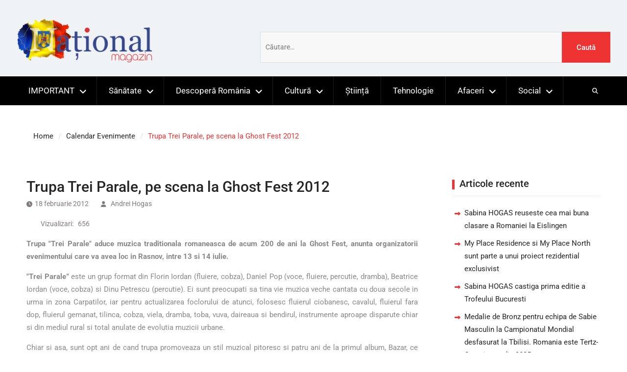

--- FILE ---
content_type: text/html; charset=UTF-8
request_url: https://www.national-magazin.ro/calendar-evenimente/trupa-trei-parale-pe-scena-la-ghost-fest-2012/
body_size: 60867
content:
<!DOCTYPE html> <html lang="ro-RO">
		<head>
			<meta charset="UTF-8">
		<meta name="viewport" content="width=device-width, initial-scale=1">
		<link rel="profile" href="http://gmpg.org/xfn/11">
		<link rel="pingback" href="https://www.national-magazin.ro/xmlrpc.php">
		
<meta name='robots' content='index, follow, max-image-preview:large, max-snippet:-1, max-video-preview:-1' />

	<!-- This site is optimized with the Yoast SEO plugin v26.7 - https://yoast.com/wordpress/plugins/seo/ -->
	<title>Trupa Trei Parale, pe scena la Ghost Fest 2012 - National Magazin</title>
	<link rel="canonical" href="https://www.national-magazin.ro/calendar-evenimente/trupa-trei-parale-pe-scena-la-ghost-fest-2012/" />
	<meta property="og:locale" content="ro_RO" />
	<meta property="og:type" content="article" />
	<meta property="og:title" content="Trupa Trei Parale, pe scena la Ghost Fest 2012 - National Magazin" />
	<meta property="og:description" content="Trupa &quot;Trei Parale&quot; aduce muzica traditionala romaneasca de acum 200 de ani la Ghost Fest, anunta organizatorii evenimentului care va avea loc in Rasnov, intre 13 si 14 iulie. &nbsp; &quot;Trei Parale&rdquo; este un grup format din Florin Iordan (fluiere, cobza), Daniel Pop (voce, fluiere, percutie, dramba), Beatrice Iordan (voce, cobza) si Dinu Petrescu (percutie). [&hellip;]" />
	<meta property="og:url" content="https://www.national-magazin.ro/calendar-evenimente/trupa-trei-parale-pe-scena-la-ghost-fest-2012/" />
	<meta property="og:site_name" content="National Magazin" />
	<meta property="article:publisher" content="https://www.facebook.com/NationalMagazinFanPage/" />
	<meta property="article:published_time" content="2012-02-18T00:28:45+00:00" />
	<meta name="author" content="Andrei Hogas" />
	<meta name="twitter:card" content="summary_large_image" />
	<meta name="twitter:label1" content="Scris de" />
	<meta name="twitter:data1" content="Andrei Hogas" />
	<meta name="twitter:label2" content="Timp estimat pentru citire" />
	<meta name="twitter:data2" content="1 minut" />
	<script type="application/ld+json" class="yoast-schema-graph">{"@context":"https://schema.org","@graph":[{"@type":"Article","@id":"https://www.national-magazin.ro/calendar-evenimente/trupa-trei-parale-pe-scena-la-ghost-fest-2012/#article","isPartOf":{"@id":"https://www.national-magazin.ro/calendar-evenimente/trupa-trei-parale-pe-scena-la-ghost-fest-2012/"},"author":{"name":"Andrei Hogas","@id":"https://www.national-magazin.ro/#/schema/person/9135743e23b854e65bb48d342bceb913"},"headline":"Trupa Trei Parale, pe scena la Ghost Fest 2012","datePublished":"2012-02-18T00:28:45+00:00","mainEntityOfPage":{"@id":"https://www.national-magazin.ro/calendar-evenimente/trupa-trei-parale-pe-scena-la-ghost-fest-2012/"},"wordCount":293,"commentCount":0,"publisher":{"@id":"https://www.national-magazin.ro/#organization"},"keywords":["festivaluri","folclor","Ghost Fest 2012","Rasnov","traditionale","Trei Parale","trupa Trei Parale"],"articleSection":["Calendar Evenimente"],"inLanguage":"ro-RO"},{"@type":"WebPage","@id":"https://www.national-magazin.ro/calendar-evenimente/trupa-trei-parale-pe-scena-la-ghost-fest-2012/","url":"https://www.national-magazin.ro/calendar-evenimente/trupa-trei-parale-pe-scena-la-ghost-fest-2012/","name":"Trupa Trei Parale, pe scena la Ghost Fest 2012 - National Magazin","isPartOf":{"@id":"https://www.national-magazin.ro/#website"},"datePublished":"2012-02-18T00:28:45+00:00","breadcrumb":{"@id":"https://www.national-magazin.ro/calendar-evenimente/trupa-trei-parale-pe-scena-la-ghost-fest-2012/#breadcrumb"},"inLanguage":"ro-RO","potentialAction":[{"@type":"ReadAction","target":["https://www.national-magazin.ro/calendar-evenimente/trupa-trei-parale-pe-scena-la-ghost-fest-2012/"]}]},{"@type":"BreadcrumbList","@id":"https://www.national-magazin.ro/calendar-evenimente/trupa-trei-parale-pe-scena-la-ghost-fest-2012/#breadcrumb","itemListElement":[{"@type":"ListItem","position":1,"name":"Home","item":"https://www.national-magazin.ro/"},{"@type":"ListItem","position":2,"name":"Calendar Evenimente","item":"https://www.national-magazin.ro/category/calendar-evenimente/"},{"@type":"ListItem","position":3,"name":"Trupa Trei Parale, pe scena la Ghost Fest 2012"}]},{"@type":"WebSite","@id":"https://www.national-magazin.ro/#website","url":"https://www.national-magazin.ro/","name":"National Magazin","description":"Pretuieste Timpul !","publisher":{"@id":"https://www.national-magazin.ro/#organization"},"potentialAction":[{"@type":"SearchAction","target":{"@type":"EntryPoint","urlTemplate":"https://www.national-magazin.ro/?s={search_term_string}"},"query-input":{"@type":"PropertyValueSpecification","valueRequired":true,"valueName":"search_term_string"}}],"inLanguage":"ro-RO"},{"@type":"Organization","@id":"https://www.national-magazin.ro/#organization","name":"National Magazin","url":"https://www.national-magazin.ro/","logo":{"@type":"ImageObject","inLanguage":"ro-RO","@id":"https://www.national-magazin.ro/#/schema/logo/image/","url":"https://www.national-magazin.ro/wp-content/uploads/2023/08/cropped-WhatsApp_Image_2023-08-28_at_13.19.36-removebg-preview.png","contentUrl":"https://www.national-magazin.ro/wp-content/uploads/2023/08/cropped-WhatsApp_Image_2023-08-28_at_13.19.36-removebg-preview.png","width":580,"height":200,"caption":"National Magazin"},"image":{"@id":"https://www.national-magazin.ro/#/schema/logo/image/"},"sameAs":["https://www.facebook.com/NationalMagazinFanPage/"]},{"@type":"Person","@id":"https://www.national-magazin.ro/#/schema/person/9135743e23b854e65bb48d342bceb913","name":"Andrei Hogas","image":{"@type":"ImageObject","inLanguage":"ro-RO","@id":"https://www.national-magazin.ro/#/schema/person/image/","url":"https://secure.gravatar.com/avatar/ce49f27c7982fe94f262d01328ff7f84cce98d41046cf4f9cd5b2e02756763cc?s=96&d=mm&r=g","contentUrl":"https://secure.gravatar.com/avatar/ce49f27c7982fe94f262d01328ff7f84cce98d41046cf4f9cd5b2e02756763cc?s=96&d=mm&r=g","caption":"Andrei Hogas"},"sameAs":["http://www.hogas.ro"],"url":"https://www.national-magazin.ro/author/andrei-hogas/"}]}</script>
	<!-- / Yoast SEO plugin. -->


<link rel="alternate" type="application/rss+xml" title="National Magazin &raquo; Flux" href="https://www.national-magazin.ro/feed/" />
<link rel="alternate" title="oEmbed (JSON)" type="application/json+oembed" href="https://www.national-magazin.ro/wp-json/oembed/1.0/embed?url=https%3A%2F%2Fwww.national-magazin.ro%2Fcalendar-evenimente%2Ftrupa-trei-parale-pe-scena-la-ghost-fest-2012%2F" />
<link rel="alternate" title="oEmbed (XML)" type="text/xml+oembed" href="https://www.national-magazin.ro/wp-json/oembed/1.0/embed?url=https%3A%2F%2Fwww.national-magazin.ro%2Fcalendar-evenimente%2Ftrupa-trei-parale-pe-scena-la-ghost-fest-2012%2F&#038;format=xml" />
<style id='wp-img-auto-sizes-contain-inline-css' type='text/css'>
img:is([sizes=auto i],[sizes^="auto," i]){contain-intrinsic-size:3000px 1500px}
/*# sourceURL=wp-img-auto-sizes-contain-inline-css */
</style>
<link rel='stylesheet' id='dashicons-css' href='https://www.national-magazin.ro/wp-includes/css/dashicons.min.css?ver=6.9' type='text/css' media='all' />
<link rel='stylesheet' id='post-views-counter-frontend-css' href='https://www.national-magazin.ro/wp-content/plugins/post-views-counter/css/frontend.css?ver=1.7.0' type='text/css' media='all' />
<style id='wp-emoji-styles-inline-css' type='text/css'>

	img.wp-smiley, img.emoji {
		display: inline !important;
		border: none !important;
		box-shadow: none !important;
		height: 1em !important;
		width: 1em !important;
		margin: 0 0.07em !important;
		vertical-align: -0.1em !important;
		background: none !important;
		padding: 0 !important;
	}
/*# sourceURL=wp-emoji-styles-inline-css */
</style>
<style id='wp-block-library-inline-css' type='text/css'>
:root{--wp-block-synced-color:#7a00df;--wp-block-synced-color--rgb:122,0,223;--wp-bound-block-color:var(--wp-block-synced-color);--wp-editor-canvas-background:#ddd;--wp-admin-theme-color:#007cba;--wp-admin-theme-color--rgb:0,124,186;--wp-admin-theme-color-darker-10:#006ba1;--wp-admin-theme-color-darker-10--rgb:0,107,160.5;--wp-admin-theme-color-darker-20:#005a87;--wp-admin-theme-color-darker-20--rgb:0,90,135;--wp-admin-border-width-focus:2px}@media (min-resolution:192dpi){:root{--wp-admin-border-width-focus:1.5px}}.wp-element-button{cursor:pointer}:root .has-very-light-gray-background-color{background-color:#eee}:root .has-very-dark-gray-background-color{background-color:#313131}:root .has-very-light-gray-color{color:#eee}:root .has-very-dark-gray-color{color:#313131}:root .has-vivid-green-cyan-to-vivid-cyan-blue-gradient-background{background:linear-gradient(135deg,#00d084,#0693e3)}:root .has-purple-crush-gradient-background{background:linear-gradient(135deg,#34e2e4,#4721fb 50%,#ab1dfe)}:root .has-hazy-dawn-gradient-background{background:linear-gradient(135deg,#faaca8,#dad0ec)}:root .has-subdued-olive-gradient-background{background:linear-gradient(135deg,#fafae1,#67a671)}:root .has-atomic-cream-gradient-background{background:linear-gradient(135deg,#fdd79a,#004a59)}:root .has-nightshade-gradient-background{background:linear-gradient(135deg,#330968,#31cdcf)}:root .has-midnight-gradient-background{background:linear-gradient(135deg,#020381,#2874fc)}:root{--wp--preset--font-size--normal:16px;--wp--preset--font-size--huge:42px}.has-regular-font-size{font-size:1em}.has-larger-font-size{font-size:2.625em}.has-normal-font-size{font-size:var(--wp--preset--font-size--normal)}.has-huge-font-size{font-size:var(--wp--preset--font-size--huge)}.has-text-align-center{text-align:center}.has-text-align-left{text-align:left}.has-text-align-right{text-align:right}.has-fit-text{white-space:nowrap!important}#end-resizable-editor-section{display:none}.aligncenter{clear:both}.items-justified-left{justify-content:flex-start}.items-justified-center{justify-content:center}.items-justified-right{justify-content:flex-end}.items-justified-space-between{justify-content:space-between}.screen-reader-text{border:0;clip-path:inset(50%);height:1px;margin:-1px;overflow:hidden;padding:0;position:absolute;width:1px;word-wrap:normal!important}.screen-reader-text:focus{background-color:#ddd;clip-path:none;color:#444;display:block;font-size:1em;height:auto;left:5px;line-height:normal;padding:15px 23px 14px;text-decoration:none;top:5px;width:auto;z-index:100000}html :where(.has-border-color){border-style:solid}html :where([style*=border-top-color]){border-top-style:solid}html :where([style*=border-right-color]){border-right-style:solid}html :where([style*=border-bottom-color]){border-bottom-style:solid}html :where([style*=border-left-color]){border-left-style:solid}html :where([style*=border-width]){border-style:solid}html :where([style*=border-top-width]){border-top-style:solid}html :where([style*=border-right-width]){border-right-style:solid}html :where([style*=border-bottom-width]){border-bottom-style:solid}html :where([style*=border-left-width]){border-left-style:solid}html :where(img[class*=wp-image-]){height:auto;max-width:100%}:where(figure){margin:0 0 1em}html :where(.is-position-sticky){--wp-admin--admin-bar--position-offset:var(--wp-admin--admin-bar--height,0px)}@media screen and (max-width:600px){html :where(.is-position-sticky){--wp-admin--admin-bar--position-offset:0px}}

/*# sourceURL=wp-block-library-inline-css */
</style><style id='global-styles-inline-css' type='text/css'>
:root{--wp--preset--aspect-ratio--square: 1;--wp--preset--aspect-ratio--4-3: 4/3;--wp--preset--aspect-ratio--3-4: 3/4;--wp--preset--aspect-ratio--3-2: 3/2;--wp--preset--aspect-ratio--2-3: 2/3;--wp--preset--aspect-ratio--16-9: 16/9;--wp--preset--aspect-ratio--9-16: 9/16;--wp--preset--color--black: #111111;--wp--preset--color--cyan-bluish-gray: #abb8c3;--wp--preset--color--white: #ffffff;--wp--preset--color--pale-pink: #f78da7;--wp--preset--color--vivid-red: #cf2e2e;--wp--preset--color--luminous-vivid-orange: #ff6900;--wp--preset--color--luminous-vivid-amber: #fcb900;--wp--preset--color--light-green-cyan: #7bdcb5;--wp--preset--color--vivid-green-cyan: #00d084;--wp--preset--color--pale-cyan-blue: #8ed1fc;--wp--preset--color--vivid-cyan-blue: #0693e3;--wp--preset--color--vivid-purple: #9b51e0;--wp--preset--color--gray: #f4f4f4;--wp--preset--color--blue: 1b8be0;--wp--preset--color--orange: #ee3333;--wp--preset--gradient--vivid-cyan-blue-to-vivid-purple: linear-gradient(135deg,rgb(6,147,227) 0%,rgb(155,81,224) 100%);--wp--preset--gradient--light-green-cyan-to-vivid-green-cyan: linear-gradient(135deg,rgb(122,220,180) 0%,rgb(0,208,130) 100%);--wp--preset--gradient--luminous-vivid-amber-to-luminous-vivid-orange: linear-gradient(135deg,rgb(252,185,0) 0%,rgb(255,105,0) 100%);--wp--preset--gradient--luminous-vivid-orange-to-vivid-red: linear-gradient(135deg,rgb(255,105,0) 0%,rgb(207,46,46) 100%);--wp--preset--gradient--very-light-gray-to-cyan-bluish-gray: linear-gradient(135deg,rgb(238,238,238) 0%,rgb(169,184,195) 100%);--wp--preset--gradient--cool-to-warm-spectrum: linear-gradient(135deg,rgb(74,234,220) 0%,rgb(151,120,209) 20%,rgb(207,42,186) 40%,rgb(238,44,130) 60%,rgb(251,105,98) 80%,rgb(254,248,76) 100%);--wp--preset--gradient--blush-light-purple: linear-gradient(135deg,rgb(255,206,236) 0%,rgb(152,150,240) 100%);--wp--preset--gradient--blush-bordeaux: linear-gradient(135deg,rgb(254,205,165) 0%,rgb(254,45,45) 50%,rgb(107,0,62) 100%);--wp--preset--gradient--luminous-dusk: linear-gradient(135deg,rgb(255,203,112) 0%,rgb(199,81,192) 50%,rgb(65,88,208) 100%);--wp--preset--gradient--pale-ocean: linear-gradient(135deg,rgb(255,245,203) 0%,rgb(182,227,212) 50%,rgb(51,167,181) 100%);--wp--preset--gradient--electric-grass: linear-gradient(135deg,rgb(202,248,128) 0%,rgb(113,206,126) 100%);--wp--preset--gradient--midnight: linear-gradient(135deg,rgb(2,3,129) 0%,rgb(40,116,252) 100%);--wp--preset--font-size--small: 14px;--wp--preset--font-size--medium: 20px;--wp--preset--font-size--large: 42px;--wp--preset--font-size--x-large: 42px;--wp--preset--font-size--normal: 18px;--wp--preset--font-size--huge: 54px;--wp--preset--spacing--20: 0.44rem;--wp--preset--spacing--30: 0.67rem;--wp--preset--spacing--40: 1rem;--wp--preset--spacing--50: 1.5rem;--wp--preset--spacing--60: 2.25rem;--wp--preset--spacing--70: 3.38rem;--wp--preset--spacing--80: 5.06rem;--wp--preset--shadow--natural: 6px 6px 9px rgba(0, 0, 0, 0.2);--wp--preset--shadow--deep: 12px 12px 50px rgba(0, 0, 0, 0.4);--wp--preset--shadow--sharp: 6px 6px 0px rgba(0, 0, 0, 0.2);--wp--preset--shadow--outlined: 6px 6px 0px -3px rgb(255, 255, 255), 6px 6px rgb(0, 0, 0);--wp--preset--shadow--crisp: 6px 6px 0px rgb(0, 0, 0);}:where(.is-layout-flex){gap: 0.5em;}:where(.is-layout-grid){gap: 0.5em;}body .is-layout-flex{display: flex;}.is-layout-flex{flex-wrap: wrap;align-items: center;}.is-layout-flex > :is(*, div){margin: 0;}body .is-layout-grid{display: grid;}.is-layout-grid > :is(*, div){margin: 0;}:where(.wp-block-columns.is-layout-flex){gap: 2em;}:where(.wp-block-columns.is-layout-grid){gap: 2em;}:where(.wp-block-post-template.is-layout-flex){gap: 1.25em;}:where(.wp-block-post-template.is-layout-grid){gap: 1.25em;}.has-black-color{color: var(--wp--preset--color--black) !important;}.has-cyan-bluish-gray-color{color: var(--wp--preset--color--cyan-bluish-gray) !important;}.has-white-color{color: var(--wp--preset--color--white) !important;}.has-pale-pink-color{color: var(--wp--preset--color--pale-pink) !important;}.has-vivid-red-color{color: var(--wp--preset--color--vivid-red) !important;}.has-luminous-vivid-orange-color{color: var(--wp--preset--color--luminous-vivid-orange) !important;}.has-luminous-vivid-amber-color{color: var(--wp--preset--color--luminous-vivid-amber) !important;}.has-light-green-cyan-color{color: var(--wp--preset--color--light-green-cyan) !important;}.has-vivid-green-cyan-color{color: var(--wp--preset--color--vivid-green-cyan) !important;}.has-pale-cyan-blue-color{color: var(--wp--preset--color--pale-cyan-blue) !important;}.has-vivid-cyan-blue-color{color: var(--wp--preset--color--vivid-cyan-blue) !important;}.has-vivid-purple-color{color: var(--wp--preset--color--vivid-purple) !important;}.has-black-background-color{background-color: var(--wp--preset--color--black) !important;}.has-cyan-bluish-gray-background-color{background-color: var(--wp--preset--color--cyan-bluish-gray) !important;}.has-white-background-color{background-color: var(--wp--preset--color--white) !important;}.has-pale-pink-background-color{background-color: var(--wp--preset--color--pale-pink) !important;}.has-vivid-red-background-color{background-color: var(--wp--preset--color--vivid-red) !important;}.has-luminous-vivid-orange-background-color{background-color: var(--wp--preset--color--luminous-vivid-orange) !important;}.has-luminous-vivid-amber-background-color{background-color: var(--wp--preset--color--luminous-vivid-amber) !important;}.has-light-green-cyan-background-color{background-color: var(--wp--preset--color--light-green-cyan) !important;}.has-vivid-green-cyan-background-color{background-color: var(--wp--preset--color--vivid-green-cyan) !important;}.has-pale-cyan-blue-background-color{background-color: var(--wp--preset--color--pale-cyan-blue) !important;}.has-vivid-cyan-blue-background-color{background-color: var(--wp--preset--color--vivid-cyan-blue) !important;}.has-vivid-purple-background-color{background-color: var(--wp--preset--color--vivid-purple) !important;}.has-black-border-color{border-color: var(--wp--preset--color--black) !important;}.has-cyan-bluish-gray-border-color{border-color: var(--wp--preset--color--cyan-bluish-gray) !important;}.has-white-border-color{border-color: var(--wp--preset--color--white) !important;}.has-pale-pink-border-color{border-color: var(--wp--preset--color--pale-pink) !important;}.has-vivid-red-border-color{border-color: var(--wp--preset--color--vivid-red) !important;}.has-luminous-vivid-orange-border-color{border-color: var(--wp--preset--color--luminous-vivid-orange) !important;}.has-luminous-vivid-amber-border-color{border-color: var(--wp--preset--color--luminous-vivid-amber) !important;}.has-light-green-cyan-border-color{border-color: var(--wp--preset--color--light-green-cyan) !important;}.has-vivid-green-cyan-border-color{border-color: var(--wp--preset--color--vivid-green-cyan) !important;}.has-pale-cyan-blue-border-color{border-color: var(--wp--preset--color--pale-cyan-blue) !important;}.has-vivid-cyan-blue-border-color{border-color: var(--wp--preset--color--vivid-cyan-blue) !important;}.has-vivid-purple-border-color{border-color: var(--wp--preset--color--vivid-purple) !important;}.has-vivid-cyan-blue-to-vivid-purple-gradient-background{background: var(--wp--preset--gradient--vivid-cyan-blue-to-vivid-purple) !important;}.has-light-green-cyan-to-vivid-green-cyan-gradient-background{background: var(--wp--preset--gradient--light-green-cyan-to-vivid-green-cyan) !important;}.has-luminous-vivid-amber-to-luminous-vivid-orange-gradient-background{background: var(--wp--preset--gradient--luminous-vivid-amber-to-luminous-vivid-orange) !important;}.has-luminous-vivid-orange-to-vivid-red-gradient-background{background: var(--wp--preset--gradient--luminous-vivid-orange-to-vivid-red) !important;}.has-very-light-gray-to-cyan-bluish-gray-gradient-background{background: var(--wp--preset--gradient--very-light-gray-to-cyan-bluish-gray) !important;}.has-cool-to-warm-spectrum-gradient-background{background: var(--wp--preset--gradient--cool-to-warm-spectrum) !important;}.has-blush-light-purple-gradient-background{background: var(--wp--preset--gradient--blush-light-purple) !important;}.has-blush-bordeaux-gradient-background{background: var(--wp--preset--gradient--blush-bordeaux) !important;}.has-luminous-dusk-gradient-background{background: var(--wp--preset--gradient--luminous-dusk) !important;}.has-pale-ocean-gradient-background{background: var(--wp--preset--gradient--pale-ocean) !important;}.has-electric-grass-gradient-background{background: var(--wp--preset--gradient--electric-grass) !important;}.has-midnight-gradient-background{background: var(--wp--preset--gradient--midnight) !important;}.has-small-font-size{font-size: var(--wp--preset--font-size--small) !important;}.has-medium-font-size{font-size: var(--wp--preset--font-size--medium) !important;}.has-large-font-size{font-size: var(--wp--preset--font-size--large) !important;}.has-x-large-font-size{font-size: var(--wp--preset--font-size--x-large) !important;}
/*# sourceURL=global-styles-inline-css */
</style>

<style id='classic-theme-styles-inline-css' type='text/css'>
/*! This file is auto-generated */
.wp-block-button__link{color:#fff;background-color:#32373c;border-radius:9999px;box-shadow:none;text-decoration:none;padding:calc(.667em + 2px) calc(1.333em + 2px);font-size:1.125em}.wp-block-file__button{background:#32373c;color:#fff;text-decoration:none}
/*# sourceURL=/wp-includes/css/classic-themes.min.css */
</style>
<link rel='stylesheet' id='gn-frontend-gnfollow-style-css' href='https://www.national-magazin.ro/wp-content/plugins/gn-publisher/assets/css/gn-frontend-gnfollow.min.css?ver=1.5.26' type='text/css' media='all' />
<link rel='stylesheet' id='magazine-power-font-awesome-css' href='https://www.national-magazin.ro/wp-content/themes/magazine-power/third-party/font-awesome/css/all.min.css?ver=6.7.2' type='text/css' media='all' />
<link rel='stylesheet' id='magazine-power-google-fonts-css' href='https://www.national-magazin.ro/wp-content/fonts/270ccfc0821960d6bb63137b07a68aeb.css?ver=1.0.3' type='text/css' media='all' />
<link rel='stylesheet' id='jquery-sidr-css' href='https://www.national-magazin.ro/wp-content/themes/magazine-power/third-party/sidr/css/jquery.sidr.dark.min.css?ver=2.2.1' type='text/css' media='all' />
<link rel='stylesheet' id='jquery-slick-css' href='https://www.national-magazin.ro/wp-content/themes/magazine-power/third-party/slick/slick.min.css?ver=1.8.1' type='text/css' media='all' />
<link rel='stylesheet' id='magazine-power-style-css' href='https://www.national-magazin.ro/wp-content/themes/magazine-power/style.css?ver=2.0.1' type='text/css' media='all' />
<link rel='stylesheet' id='magazine-power-block-style-css' href='https://www.national-magazin.ro/wp-content/themes/magazine-power/css/blocks.css?ver=20260114-194821' type='text/css' media='all' />
<script type="text/javascript" src="https://www.national-magazin.ro/wp-includes/js/jquery/jquery.min.js?ver=3.7.1" id="jquery-core-js"></script>
<script type="text/javascript" src="https://www.national-magazin.ro/wp-includes/js/jquery/jquery-migrate.min.js?ver=3.4.1" id="jquery-migrate-js"></script>
<link rel="https://api.w.org/" href="https://www.national-magazin.ro/wp-json/" /><link rel="alternate" title="JSON" type="application/json" href="https://www.national-magazin.ro/wp-json/wp/v2/posts/2586" /><link rel="EditURI" type="application/rsd+xml" title="RSD" href="https://www.national-magazin.ro/xmlrpc.php?rsd" />
<meta name="generator" content="WordPress 6.9" />
<link rel='shortlink' href='https://www.national-magazin.ro/?p=2586' />
<style type="text/css" id="custom-background-css">
body.custom-background { background-color: #ffffff; }
</style>
	<link rel="icon" href="https://www.national-magazin.ro/wp-content/uploads/2021/03/cropped-National-2021-v3-mic-1-32x32.jpg" sizes="32x32" />
<link rel="icon" href="https://www.national-magazin.ro/wp-content/uploads/2021/03/cropped-National-2021-v3-mic-1-192x192.jpg" sizes="192x192" />
<link rel="apple-touch-icon" href="https://www.national-magazin.ro/wp-content/uploads/2021/03/cropped-National-2021-v3-mic-1-180x180.jpg" />
<meta name="msapplication-TileImage" content="https://www.national-magazin.ro/wp-content/uploads/2021/03/cropped-National-2021-v3-mic-1-270x270.jpg" />
		<style type="text/css" id="wp-custom-css">
			#site-identity{margin-top:20px;}

.search-field{
	margin-top:40px
}
.menu-item-10 ul li a{
	background-color:#fff!important;
}
.mobile-nav-wrap{
	display:none!important
}
@media only screen and (max-width: 900px){
	.logged-in .mobile-nav-wrap {
    top: 0px;
    height: 100px;
    display: flex;
    justify-content: space-around;
}
	.mobile-nav-wrap{
	display:inline!important;
	background: #fffefe none repeat scroll 0 0;
}
	.menu-item-10 ul li a{
	background-color:black!important;
}
	.custom-logo{
		max-width:190px;
		margin-left: 20%;
	}
	#mobile-trigger{
		margin-top:5%;
	}
    .mobile-nav-wrap {
        position: absolute;
			top:2.2rem!important;
width:50px!important;
			background: #ffffff00 none repeat scroll 0 0;}
    #page {
        margin-top: 0px;
    }
.search-field {
    margin-top: 0px;
}
.search-form .search-submit, .woocommerce-product-search button {
    border: medium none;
    color: #ffffff;
    font-weight: 500;
    height: auto;
    padding: 10.5px 30px;
    right: 0;
}
.search-form input.search-field, .woocommerce-product-search .search-field {
    padding: 10px 72px 10px 10px;
    width: 100%;
    box-sizing: inherit;
    display: block;
}
}

.site-title{
	display: none;
}

.site-description{
	display: none;
}

		</style>
		</head>

<body class="wp-singular post-template-default single single-post postid-2586 single-format-standard custom-background wp-custom-logo wp-embed-responsive wp-theme-magazine-power group-blog global-layout-right-sidebar">
	
			<div id="page" class="hfeed site">
		<a class="skip-link screen-reader-text" href="#content">Skip to content</a>
				<div class="mobile-nav-wrap">
			<a id="mobile-trigger" href="#mob-menu"><i class="fas fa-bars"></i></a>
			<div id="mob-menu">
				<ul id="menu-top" class="menu"><li id="menu-item-10" class="menu-item menu-item-type-custom menu-item-object-custom menu-item-home menu-item-has-children menu-item-10"><a href="http://www.national-magazin.ro">IMPORTANT</a>
<ul class="sub-menu">
	<li id="menu-item-636" class="menu-item menu-item-type-taxonomy menu-item-object-category menu-item-636"><a href="https://www.national-magazin.ro/category/stiri/">Știri</a></li>
	<li id="menu-item-17" class="menu-item menu-item-type-taxonomy menu-item-object-category menu-item-17"><a href="https://www.national-magazin.ro/category/editorial/">Editorial</a></li>
	<li id="menu-item-6275" class="menu-item menu-item-type-post_type menu-item-object-page menu-item-6275"><a href="https://www.national-magazin.ro/recrutare-editori/">Recrutare Editori</a></li>
	<li id="menu-item-6270" class="menu-item menu-item-type-post_type menu-item-object-page menu-item-6270"><a href="https://www.national-magazin.ro/dictionarul-afacerilor/">Dicționarul Afacerilor</a></li>
	<li id="menu-item-14" class="menu-item menu-item-type-taxonomy menu-item-object-category menu-item-14"><a href="https://www.national-magazin.ro/category/concurs/">Concurs</a></li>
	<li id="menu-item-6265" class="menu-item menu-item-type-post_type menu-item-object-page menu-item-6265"><a href="https://www.national-magazin.ro/retele-sociale/">Rețele Sociale</a></li>
	<li id="menu-item-6242" class="menu-item menu-item-type-post_type menu-item-object-page menu-item-privacy-policy menu-item-6242"><a rel="privacy-policy" href="https://www.national-magazin.ro/termeni-conditii-si-politica-de-confidentialitate/">TERMENI, CONDIȚII, POLITICA DE CONFIDENȚIALITATE ȘI CONTACT</a></li>
</ul>
</li>
<li id="menu-item-20" class="menu-item menu-item-type-taxonomy menu-item-object-category menu-item-has-children menu-item-20"><a href="https://www.national-magazin.ro/category/sanatate/">Sănătate</a>
<ul class="sub-menu">
	<li id="menu-item-43" class="menu-item menu-item-type-taxonomy menu-item-object-category menu-item-43"><a href="https://www.national-magazin.ro/category/prisaca-noastra/">Prisaca Noastră</a></li>
	<li id="menu-item-42" class="menu-item menu-item-type-taxonomy menu-item-object-category menu-item-42"><a href="https://www.national-magazin.ro/category/frumusete/">Frumusețe</a></li>
</ul>
</li>
<li id="menu-item-16" class="menu-item menu-item-type-taxonomy menu-item-object-category menu-item-has-children menu-item-16"><a href="https://www.national-magazin.ro/category/descopera-romania/">Descoperă România</a>
<ul class="sub-menu">
	<li id="menu-item-41" class="menu-item menu-item-type-taxonomy menu-item-object-category menu-item-41"><a href="https://www.national-magazin.ro/category/locuri-traditii/">Locuri si Tradiții</a></li>
</ul>
</li>
<li id="menu-item-15" class="menu-item menu-item-type-taxonomy menu-item-object-category menu-item-has-children menu-item-15"><a href="https://www.national-magazin.ro/category/cultura/">Cultură</a>
<ul class="sub-menu">
	<li id="menu-item-18" class="menu-item menu-item-type-taxonomy menu-item-object-category menu-item-18"><a href="https://www.national-magazin.ro/category/mapamond/">Mapamond</a></li>
	<li id="menu-item-33" class="menu-item menu-item-type-taxonomy menu-item-object-category menu-item-33"><a href="https://www.national-magazin.ro/category/istorie/">Istorie</a></li>
	<li id="menu-item-36" class="menu-item menu-item-type-taxonomy menu-item-object-category menu-item-36"><a href="https://www.national-magazin.ro/category/teatru/">Teatru</a></li>
	<li id="menu-item-34" class="menu-item menu-item-type-taxonomy menu-item-object-category menu-item-34"><a href="https://www.national-magazin.ro/category/muzica/">Muzică</a></li>
	<li id="menu-item-28" class="menu-item menu-item-type-taxonomy menu-item-object-category menu-item-28"><a href="https://www.national-magazin.ro/category/carte/">Carte</a></li>
	<li id="menu-item-29" class="menu-item menu-item-type-taxonomy menu-item-object-category menu-item-29"><a href="https://www.national-magazin.ro/category/condei-literar/">Condei literar</a></li>
	<li id="menu-item-26" class="menu-item menu-item-type-taxonomy menu-item-object-category menu-item-26"><a href="https://www.national-magazin.ro/category/arta/">Artă</a></li>
	<li id="menu-item-31" class="menu-item menu-item-type-taxonomy menu-item-object-category menu-item-31"><a href="https://www.national-magazin.ro/category/filme-recenzii/">Filme Recenzii</a></li>
	<li id="menu-item-30" class="menu-item menu-item-type-taxonomy menu-item-object-category menu-item-30"><a href="https://www.national-magazin.ro/category/filme-noutati/">Filme Noutăți</a></li>
	<li id="menu-item-32" class="menu-item menu-item-type-taxonomy menu-item-object-category menu-item-32"><a href="https://www.national-magazin.ro/category/filme-teasere/">Filme Teasere</a></li>
	<li id="menu-item-27" class="menu-item menu-item-type-taxonomy menu-item-object-category current-post-ancestor current-menu-parent current-post-parent menu-item-27"><a href="https://www.national-magazin.ro/category/calendar-evenimente/">Calendar Evenimente</a></li>
	<li id="menu-item-35" class="menu-item menu-item-type-taxonomy menu-item-object-category menu-item-35"><a href="https://www.national-magazin.ro/category/seriale/">Seriale</a></li>
</ul>
</li>
<li id="menu-item-22" class="menu-item menu-item-type-taxonomy menu-item-object-category menu-item-22"><a href="https://www.national-magazin.ro/category/stiinta/">Știință</a></li>
<li id="menu-item-24" class="menu-item menu-item-type-taxonomy menu-item-object-category menu-item-24"><a href="https://www.national-magazin.ro/category/tehnologie/">Tehnologie</a></li>
<li id="menu-item-12" class="menu-item menu-item-type-taxonomy menu-item-object-category menu-item-has-children menu-item-12"><a href="https://www.national-magazin.ro/category/afaceri/">Afaceri</a>
<ul class="sub-menu">
	<li id="menu-item-38" class="menu-item menu-item-type-taxonomy menu-item-object-category menu-item-38"><a href="https://www.national-magazin.ro/category/imobiliare/">Imobiliare</a></li>
	<li id="menu-item-37" class="menu-item menu-item-type-taxonomy menu-item-object-category menu-item-37"><a href="https://www.national-magazin.ro/category/economic/">Economic</a></li>
	<li id="menu-item-13" class="menu-item menu-item-type-taxonomy menu-item-object-category menu-item-13"><a href="https://www.national-magazin.ro/category/companii/">Companii</a></li>
	<li id="menu-item-39" class="menu-item menu-item-type-taxonomy menu-item-object-category menu-item-39"><a href="https://www.national-magazin.ro/category/o-afacere-reusita/">O afacere reușită</a></li>
	<li id="menu-item-40" class="menu-item menu-item-type-taxonomy menu-item-object-category menu-item-40"><a href="https://www.national-magazin.ro/category/vicii-de-lider/">Vicii de lider</a></li>
</ul>
</li>
<li id="menu-item-21" class="menu-item menu-item-type-taxonomy menu-item-object-category menu-item-has-children menu-item-21"><a href="https://www.national-magazin.ro/category/social/">Social</a>
<ul class="sub-menu">
	<li id="menu-item-61" class="menu-item menu-item-type-taxonomy menu-item-object-category menu-item-61"><a href="https://www.national-magazin.ro/category/sport/">Sport</a></li>
	<li id="menu-item-44" class="menu-item menu-item-type-taxonomy menu-item-object-category menu-item-44"><a href="https://www.national-magazin.ro/category/copii-parinti/">Copii si părinți</a></li>
	<li id="menu-item-46" class="menu-item menu-item-type-taxonomy menu-item-object-category menu-item-46"><a href="https://www.national-magazin.ro/category/interviuri/">Interviuri</a></li>
	<li id="menu-item-19" class="menu-item menu-item-type-taxonomy menu-item-object-category menu-item-19"><a href="https://www.national-magazin.ro/category/personalitati/">Personalități</a></li>
	<li id="menu-item-45" class="menu-item menu-item-type-taxonomy menu-item-object-category menu-item-45"><a href="https://www.national-magazin.ro/category/delicii-culinare/">Delicii Culinare</a></li>
	<li id="menu-item-47" class="menu-item menu-item-type-taxonomy menu-item-object-category menu-item-47"><a href="https://www.national-magazin.ro/category/moda/">Modă</a></li>
	<li id="menu-item-6276" class="menu-item menu-item-type-post_type menu-item-object-page menu-item-6276"><a href="https://www.national-magazin.ro/recrutare-editori/">Recrutare Editori</a></li>
</ul>
</li>
</ul>			</div><!-- #mob-menu -->

					</div><!-- .mobile-nav-wrap -->
		
			<header id="masthead" class="site-header" role="banner"><div class="container"><div class="inner-wrapper">
						<div class="site-branding">

			<a href="https://www.national-magazin.ro/" class="custom-logo-link" rel="home"><img width="580" height="200" src="https://www.national-magazin.ro/wp-content/uploads/2023/08/cropped-WhatsApp_Image_2023-08-28_at_13.19.36-removebg-preview.png" class="custom-logo" alt="National Magazin" decoding="async" fetchpriority="high" srcset="https://www.national-magazin.ro/wp-content/uploads/2023/08/cropped-WhatsApp_Image_2023-08-28_at_13.19.36-removebg-preview.png 580w, https://www.national-magazin.ro/wp-content/uploads/2023/08/cropped-WhatsApp_Image_2023-08-28_at_13.19.36-removebg-preview-300x103.png 300w, https://www.national-magazin.ro/wp-content/uploads/2023/08/cropped-WhatsApp_Image_2023-08-28_at_13.19.36-removebg-preview-370x128.png 370w" sizes="(max-width: 580px) 100vw, 580px" /></a>
			
							<div id="site-identity">
																		<p class="site-title"><a href="https://www.national-magazin.ro/" rel="home">National Magazin</a></p>
																						<p class="site-description">Pretuieste Timpul !</p>
									</div><!-- #site-identity -->
					</div><!-- .site-branding -->
		<div id="header-widget">
							<div id="header-right-widget-area">
					<aside id="search-7" class="widget widget_search"><form role="search" method="get" class="search-form" action="https://www.national-magazin.ro/">
				<label>
					<span class="screen-reader-text">Caută după:</span>
					<input type="search" class="search-field" placeholder="Căutare&hellip;" value="" name="s" />
				</label>
				<input type="submit" class="search-submit" value="Caută" />
			</form></aside>				</div><!-- #header-right-widget-area -->
					</div><!-- #header-ads -->
					</div> <!-- .inner-wrapper --></div><!-- .container --></header><!-- #masthead -->
				<div id="main-nav" class="clear-fix">
			<div class="main-nav-wrapper">
				<div class="container">
					<nav id="site-navigation" class="main-navigation" role="navigation">
						<div class="wrap-menu-content">
							<div class="menu-top-container"><ul id="primary-menu" class="menu"><li class="menu-item menu-item-type-custom menu-item-object-custom menu-item-home menu-item-has-children menu-item-10"><a href="http://www.national-magazin.ro">IMPORTANT</a>
<ul class="sub-menu">
	<li class="menu-item menu-item-type-taxonomy menu-item-object-category menu-item-636"><a href="https://www.national-magazin.ro/category/stiri/">Știri</a></li>
	<li class="menu-item menu-item-type-taxonomy menu-item-object-category menu-item-17"><a href="https://www.national-magazin.ro/category/editorial/">Editorial</a></li>
	<li class="menu-item menu-item-type-post_type menu-item-object-page menu-item-6275"><a href="https://www.national-magazin.ro/recrutare-editori/">Recrutare Editori</a></li>
	<li class="menu-item menu-item-type-post_type menu-item-object-page menu-item-6270"><a href="https://www.national-magazin.ro/dictionarul-afacerilor/">Dicționarul Afacerilor</a></li>
	<li class="menu-item menu-item-type-taxonomy menu-item-object-category menu-item-14"><a href="https://www.national-magazin.ro/category/concurs/">Concurs</a></li>
	<li class="menu-item menu-item-type-post_type menu-item-object-page menu-item-6265"><a href="https://www.national-magazin.ro/retele-sociale/">Rețele Sociale</a></li>
	<li class="menu-item menu-item-type-post_type menu-item-object-page menu-item-privacy-policy menu-item-6242"><a rel="privacy-policy" href="https://www.national-magazin.ro/termeni-conditii-si-politica-de-confidentialitate/">TERMENI, CONDIȚII, POLITICA DE CONFIDENȚIALITATE ȘI CONTACT</a></li>
</ul>
</li>
<li class="menu-item menu-item-type-taxonomy menu-item-object-category menu-item-has-children menu-item-20"><a href="https://www.national-magazin.ro/category/sanatate/">Sănătate</a>
<ul class="sub-menu">
	<li class="menu-item menu-item-type-taxonomy menu-item-object-category menu-item-43"><a href="https://www.national-magazin.ro/category/prisaca-noastra/">Prisaca Noastră</a></li>
	<li class="menu-item menu-item-type-taxonomy menu-item-object-category menu-item-42"><a href="https://www.national-magazin.ro/category/frumusete/">Frumusețe</a></li>
</ul>
</li>
<li class="menu-item menu-item-type-taxonomy menu-item-object-category menu-item-has-children menu-item-16"><a href="https://www.national-magazin.ro/category/descopera-romania/">Descoperă România</a>
<ul class="sub-menu">
	<li class="menu-item menu-item-type-taxonomy menu-item-object-category menu-item-41"><a href="https://www.national-magazin.ro/category/locuri-traditii/">Locuri si Tradiții</a></li>
</ul>
</li>
<li class="menu-item menu-item-type-taxonomy menu-item-object-category menu-item-has-children menu-item-15"><a href="https://www.national-magazin.ro/category/cultura/">Cultură</a>
<ul class="sub-menu">
	<li class="menu-item menu-item-type-taxonomy menu-item-object-category menu-item-18"><a href="https://www.national-magazin.ro/category/mapamond/">Mapamond</a></li>
	<li class="menu-item menu-item-type-taxonomy menu-item-object-category menu-item-33"><a href="https://www.national-magazin.ro/category/istorie/">Istorie</a></li>
	<li class="menu-item menu-item-type-taxonomy menu-item-object-category menu-item-36"><a href="https://www.national-magazin.ro/category/teatru/">Teatru</a></li>
	<li class="menu-item menu-item-type-taxonomy menu-item-object-category menu-item-34"><a href="https://www.national-magazin.ro/category/muzica/">Muzică</a></li>
	<li class="menu-item menu-item-type-taxonomy menu-item-object-category menu-item-28"><a href="https://www.national-magazin.ro/category/carte/">Carte</a></li>
	<li class="menu-item menu-item-type-taxonomy menu-item-object-category menu-item-29"><a href="https://www.national-magazin.ro/category/condei-literar/">Condei literar</a></li>
	<li class="menu-item menu-item-type-taxonomy menu-item-object-category menu-item-26"><a href="https://www.national-magazin.ro/category/arta/">Artă</a></li>
	<li class="menu-item menu-item-type-taxonomy menu-item-object-category menu-item-31"><a href="https://www.national-magazin.ro/category/filme-recenzii/">Filme Recenzii</a></li>
	<li class="menu-item menu-item-type-taxonomy menu-item-object-category menu-item-30"><a href="https://www.national-magazin.ro/category/filme-noutati/">Filme Noutăți</a></li>
	<li class="menu-item menu-item-type-taxonomy menu-item-object-category menu-item-32"><a href="https://www.national-magazin.ro/category/filme-teasere/">Filme Teasere</a></li>
	<li class="menu-item menu-item-type-taxonomy menu-item-object-category current-post-ancestor current-menu-parent current-post-parent menu-item-27"><a href="https://www.national-magazin.ro/category/calendar-evenimente/">Calendar Evenimente</a></li>
	<li class="menu-item menu-item-type-taxonomy menu-item-object-category menu-item-35"><a href="https://www.national-magazin.ro/category/seriale/">Seriale</a></li>
</ul>
</li>
<li class="menu-item menu-item-type-taxonomy menu-item-object-category menu-item-22"><a href="https://www.national-magazin.ro/category/stiinta/">Știință</a></li>
<li class="menu-item menu-item-type-taxonomy menu-item-object-category menu-item-24"><a href="https://www.national-magazin.ro/category/tehnologie/">Tehnologie</a></li>
<li class="menu-item menu-item-type-taxonomy menu-item-object-category menu-item-has-children menu-item-12"><a href="https://www.national-magazin.ro/category/afaceri/">Afaceri</a>
<ul class="sub-menu">
	<li class="menu-item menu-item-type-taxonomy menu-item-object-category menu-item-38"><a href="https://www.national-magazin.ro/category/imobiliare/">Imobiliare</a></li>
	<li class="menu-item menu-item-type-taxonomy menu-item-object-category menu-item-37"><a href="https://www.national-magazin.ro/category/economic/">Economic</a></li>
	<li class="menu-item menu-item-type-taxonomy menu-item-object-category menu-item-13"><a href="https://www.national-magazin.ro/category/companii/">Companii</a></li>
	<li class="menu-item menu-item-type-taxonomy menu-item-object-category menu-item-39"><a href="https://www.national-magazin.ro/category/o-afacere-reusita/">O afacere reușită</a></li>
	<li class="menu-item menu-item-type-taxonomy menu-item-object-category menu-item-40"><a href="https://www.national-magazin.ro/category/vicii-de-lider/">Vicii de lider</a></li>
</ul>
</li>
<li class="menu-item menu-item-type-taxonomy menu-item-object-category menu-item-has-children menu-item-21"><a href="https://www.national-magazin.ro/category/social/">Social</a>
<ul class="sub-menu">
	<li class="menu-item menu-item-type-taxonomy menu-item-object-category menu-item-61"><a href="https://www.national-magazin.ro/category/sport/">Sport</a></li>
	<li class="menu-item menu-item-type-taxonomy menu-item-object-category menu-item-44"><a href="https://www.national-magazin.ro/category/copii-parinti/">Copii si părinți</a></li>
	<li class="menu-item menu-item-type-taxonomy menu-item-object-category menu-item-46"><a href="https://www.national-magazin.ro/category/interviuri/">Interviuri</a></li>
	<li class="menu-item menu-item-type-taxonomy menu-item-object-category menu-item-19"><a href="https://www.national-magazin.ro/category/personalitati/">Personalități</a></li>
	<li class="menu-item menu-item-type-taxonomy menu-item-object-category menu-item-45"><a href="https://www.national-magazin.ro/category/delicii-culinare/">Delicii Culinare</a></li>
	<li class="menu-item menu-item-type-taxonomy menu-item-object-category menu-item-47"><a href="https://www.national-magazin.ro/category/moda/">Modă</a></li>
	<li class="menu-item menu-item-type-post_type menu-item-object-page menu-item-6276"><a href="https://www.national-magazin.ro/recrutare-editori/">Recrutare Editori</a></li>
</ul>
</li>
</ul></div>						</div><!-- .wrap-menu-content -->
					</nav><!-- #site-navigation -->

					<div class="header-search-box">
						<a href="#" class="search-icon"><i class="fas fa-search"></i></a>
						<div class="search-box-wrap">
							<form role="search" method="get" class="search-form" action="https://www.national-magazin.ro/">
				<label>
					<span class="screen-reader-text">Caută după:</span>
					<input type="search" class="search-field" placeholder="Căutare&hellip;" value="" name="s" />
				</label>
				<input type="submit" class="search-submit" value="Caută" />
			</form>						</div><!-- .search-box-wrap -->
					</div><!-- .header-search-box -->
				</div> <!-- .container -->
			</div> <!-- main-nav-wrapper -->
		</div> <!-- #main-nav -->
		
	<div id="breadcrumb"><div class="container"><div role="navigation" aria-label="Breadcrumbs" class="breadcrumb-trail breadcrumbs" itemprop="breadcrumb"><ul class="trail-items" itemscope itemtype="http://schema.org/BreadcrumbList"><meta name="numberOfItems" content="3" /><meta name="itemListOrder" content="Ascending" /><li itemprop="itemListElement" itemscope itemtype="http://schema.org/ListItem" class="trail-item trail-begin"><a href="https://www.national-magazin.ro/" rel="home" itemprop="item"><span itemprop="name">Home</span></a><meta itemprop="position" content="1" /></li><li itemprop="itemListElement" itemscope itemtype="http://schema.org/ListItem" class="trail-item"><a href="https://www.national-magazin.ro/category/calendar-evenimente/" itemprop="item"><span itemprop="name">Calendar Evenimente</span></a><meta itemprop="position" content="2" /></li><li itemprop="itemListElement" itemscope itemtype="http://schema.org/ListItem" class="trail-item trail-end"><span itemprop="item"><span itemprop="name">Trupa Trei Parale, pe scena la Ghost Fest 2012</span></span><meta itemprop="position" content="3" /></li></ul></div></div><!-- .container --></div><!-- #breadcrumb -->		<div id="content" class="site-content"><div class="container"><div class="inner-wrapper">
			
	<div id="primary" class="content-area">
		<main id="main" class="site-main" role="main">

		
			
<article id="post-2586" class="post-2586 post type-post status-publish format-standard hentry category-calendar-evenimente tag-festivaluri tag-folclor tag-ghost-fest-2012 tag-rasnov tag-traditionale tag-trei-parale tag-trupa-trei-parale">
	<header class="entry-header">
		<h1 class="entry-title">Trupa Trei Parale, pe scena la Ghost Fest 2012</h1>		<div class="entry-meta">
			<span class="posted-on"><a href="https://www.national-magazin.ro/calendar-evenimente/trupa-trei-parale-pe-scena-la-ghost-fest-2012/" rel="bookmark"><time class="entry-date published updated" datetime="2012-02-18T00:28:45+02:00">18 februarie 2012</time></a></span><span class="byline"> <span class="author vcard"><a class="url fn n" href="https://www.national-magazin.ro/author/andrei-hogas/">Andrei Hogas</a></span></span>		</div><!-- .entry-meta -->
	</header><!-- .entry-header -->

	
	<div class="entry-content-wrapper">
		<div class="entry-content">
			<div class="post-views content-post post-2586 entry-meta load-static">
				<span class="post-views-icon dashicons dashicons-chart-bar"></span> <span class="post-views-label">Vizualizari:</span> <span class="post-views-count">656</span>
			</div><p style="text-align: justify;">
<strong>Trupa &quot;Trei Parale&quot; aduce muzica traditionala romaneasca de acum 200 de ani la Ghost Fest, anunta organizatorii evenimentului care va avea loc in Rasnov, intre 13 si 14 iulie. &nbsp;</strong></p>
<p style="text-align: justify;">
<strong>&quot;Trei Parale&rdquo; </strong>este un grup format din Florin Iordan (fluiere, cobza), Daniel Pop (voce, fluiere, percutie, dramba), Beatrice Iordan (voce, cobza) si Dinu Petrescu (percutie). Ei sunt preocupati sa tina vie muzica veche cantata cu doua secole in urma in zona Carpatilor, iar pentru actualizarea foclorului de atunci, folosesc fluierul ciobanesc, cavalul, fluierul fara dop, fluierul gemanat, tilinca, cobza, viela, dramba, toba, vuva, daireaua si bendirul, instrumente aproape disparute chiar si din mediul rural si total anulate de evolutia muzicii urbane.</p>
<p style="text-align: justify;">
Chiar si asa, sunt opt ani de cand trupa promoveaza un stil muzical pitoresc si patru ani de la primul album, Bazar, ce cuprinde piese de acum doua veacuri din Moldova si Muntenia.</p>
<p style="text-align: justify;">
Formatia<strong> &bdquo;Trei Parale&rdquo;</strong> a aparut, de-a lungul timpului, in fata publicului la Balkanic Zeppelin, la festivaluri medievale (Sighisoara, Medias, Zalau, Brasov) si de muzica veche (Bucuresti), la festivaluri de <em>world music</em> din strainatate si la festivaluri de teatru (Campina, Pascani).</p>
<p style="text-align: justify;">
&nbsp;</p>
<p style="text-align: justify;">
<strong>Ghost Fest 2012</strong></p>
<p style="text-align: justify;">
&nbsp;Fanii Ghost Fest se vor strange intre 13 si 14 iulie pe terenul de biatlon de la baza&nbsp;cetatii Rasnov pentru nume ca Trobar de Morte (Spania), The Moon &amp; the Night Spirit (Ungaria) si Allerseelen (Austria).</p>
<p style="text-align: justify;">
Totodata, evenimentul pune in valoare traditionalul prin ateliere de arte si mestesuguri, expozitii de pictura, fotografie, arta, demonstratii de reenactment, proiectii de film si carnaval.&nbsp;</p>
<p style="text-align: justify;">
<br />
Biletele la evenimentul organizat de Cavalleria Events se gasesc in magazinele Germanos, Orange, Vodafone, Domo, filiala Bestial Records&nbsp;din Bucuresti, librariile Humanitas si Carturesti sau online pe eventim.ro. </p>
<p style="text-align: justify;">
&nbsp;</p>
<p style="text-align: justify;">
&nbsp;</p>
					</div><!-- .entry-content -->
	</div><!-- .entry-content-wrapper -->

	<footer class="entry-meta entry-footer">
		<span class="cat-links"><a href="https://www.national-magazin.ro/category/calendar-evenimente/" rel="category tag">Calendar Evenimente</a></span><span class="tags-links"><a href="https://www.national-magazin.ro/tag/festivaluri/" rel="tag">festivaluri</a>, <a href="https://www.national-magazin.ro/tag/folclor/" rel="tag">folclor</a>, <a href="https://www.national-magazin.ro/tag/ghost-fest-2012/" rel="tag">Ghost Fest 2012</a>, <a href="https://www.national-magazin.ro/tag/rasnov/" rel="tag">Rasnov</a>, <a href="https://www.national-magazin.ro/tag/traditionale/" rel="tag">traditionale</a>, <a href="https://www.national-magazin.ro/tag/trei-parale/" rel="tag">Trei Parale</a>, <a href="https://www.national-magazin.ro/tag/trupa-trei-parale/" rel="tag">trupa Trei Parale</a></span>	</footer><!-- .entry-footer -->

</article><!-- #post-## -->
<div class="authorbox ">
			<div class="author-avatar">
			<img alt='' src='https://secure.gravatar.com/avatar/ce49f27c7982fe94f262d01328ff7f84cce98d41046cf4f9cd5b2e02756763cc?s=60&#038;d=mm&#038;r=g' srcset='https://secure.gravatar.com/avatar/ce49f27c7982fe94f262d01328ff7f84cce98d41046cf4f9cd5b2e02756763cc?s=120&#038;d=mm&#038;r=g 2x' class='avatar avatar-60 photo' height='60' width='60' decoding='async'/>		</div>
		<div class="author-info">
		<h4 class="author-header">
			Written by&nbsp;<a href="https://www.national-magazin.ro/author/andrei-hogas/" title="Articole de Andrei Hogas" rel="author">Andrei Hogas</a>		</h4>
		<div class="author-content"><p></p></div>
							<div class="author-footer">
				<a href="http://www.hogas.ro">Visit Website</a>
			</div><!-- .author-footer -->
			</div><!-- .author-info -->

	
	</div><!-- .authorbox -->

			
	<nav class="navigation post-navigation" aria-label="Articole">
		<h2 class="screen-reader-text">Navigare în articole</h2>
		<div class="nav-links"><div class="nav-previous"><a href="https://www.national-magazin.ro/personalitati/succesul-are-61-de-ani-la-multi-ani-octavian-belu/" rel="prev"><span class="meta-nav" aria-hidden="true">Previous</span> <span class="screen-reader-text">Previous post:</span> <span class="post-title">Succesul are 61 de ani. La Multi Ani, Octavian Belu</span></a></div><div class="nav-next"><a href="https://www.national-magazin.ro/istorie/revenirea-la-istorie-ce-inseamna-20-februarie/" rel="next"><span class="meta-nav" aria-hidden="true">Next</span> <span class="screen-reader-text">Next post:</span> <span class="post-title">Revenirea la istorie: ce inseamna 20 februarie</span></a></div></div>
	</nav>
			
		
		</main><!-- #main -->
	</div><!-- #primary -->


<div id="sidebar-primary" class="widget-area sidebar" role="complementary">

	<div class="sidebar-inner">
			
		<aside id="recent-posts-2" class="widget widget_recent_entries">
		<h2 class="widget-title"><span>Articole recente</span></h2>
		<ul>
											<li>
					<a href="https://www.national-magazin.ro/editorial/sabina-hogas-reuseste-cea-mai-buna-clasare-a-romaniei-la-eislingen/">Sabina HOGAS reuseste cea mai buna clasare a Romaniei la Eislingen</a>
									</li>
											<li>
					<a href="https://www.national-magazin.ro/stiri/my-place-residence-si-my-place-north-sunt-parte-a-unui-proiect-rezidential-exclusivist/">My Place Residence si My Place North sunt parte a unui proiect rezidential exclusivist</a>
									</li>
											<li>
					<a href="https://www.national-magazin.ro/stiri/sabina-hogas-castiga-prima-editie-a-trofeului-bucuresti/">Sabina HOGAS castiga prima editie a Trofeului Bucuresti</a>
									</li>
											<li>
					<a href="https://www.national-magazin.ro/sport/medalie-de-bronz-pentru-echipa-de-sabie-masculin-la-campionatul-mondial-desfasurat-la-tbilisi/">Medalie de Bronz pentru echipa de Sabie Masculin la Campionatul Mondial desfasurat la Tbilisi. Romania este Tertz-Campioana din 2025</a>
									</li>
											<li>
					<a href="https://www.national-magazin.ro/stiri/octavian-hogas-larisa-gheorghe-ianis-stefan-si-ema-iorga-aduc-clubului-csa-steaua-patru-medalii-importante/">Octavian Hogas, Larisa Gheorghe, Ianis Stefan si Ema Iorga aduc clubului CSA Steaua patru medalii importante</a>
									</li>
					</ul>

		</aside><aside id="search-5" class="widget widget_search"><form role="search" method="get" class="search-form" action="https://www.national-magazin.ro/">
				<label>
					<span class="screen-reader-text">Caută după:</span>
					<input type="search" class="search-field" placeholder="Căutare&hellip;" value="" name="s" />
				</label>
				<input type="submit" class="search-submit" value="Caută" />
			</form></aside>		</div><!-- .sidebar-inner -->
</div><!-- #sidebar-primary -->
		</div><!-- .inner-wrapper --></div><!-- .container --></div><!-- #content -->
		
	<div  id="footer-widgets" ><div class="container"><div class="inner-wrapper"><div class="footer-active-1 footer-widget-area"><aside id="search-3" class="widget widget_search"><h3 class="widget-title">Cauta</h3><form role="search" method="get" class="search-form" action="https://www.national-magazin.ro/">
				<label>
					<span class="screen-reader-text">Caută după:</span>
					<input type="search" class="search-field" placeholder="Căutare&hellip;" value="" name="s" />
				</label>
				<input type="submit" class="search-submit" value="Caută" />
			</form></aside></div><!-- .footer-widget-area --></div><!-- .inner-wrapper --></div><!-- .container --></div>		<footer id="colophon" class="site-footer" role="contentinfo"><div class="container">
					<div class="colophon-inner colophon-grid-2">
							<div class="colophon-column">
					<div class="copyright">
						Copyright &copy; All rights reserved.					</div><!-- .copyright -->
				</div><!-- .colophon-column -->
			
			
							<div class="colophon-column">
					<div class="site-info">
						Magazine Power by <a target="_blank" rel="designer" href="https://wenthemes.com/">WEN Themes</a>					</div><!-- .site-info -->
				</div><!-- .colophon-column -->
					</div><!-- .colophon-inner -->
					</div><!-- .container --></footer><!-- #colophon -->
		
		</div><!-- #page -->
		<a href="#page" class="scrollup" id="btn-scrollup"><i class="fas fa-angle-up"></i></a>
<script type="speculationrules">
{"prefetch":[{"source":"document","where":{"and":[{"href_matches":"/*"},{"not":{"href_matches":["/wp-*.php","/wp-admin/*","/wp-content/uploads/*","/wp-content/*","/wp-content/plugins/*","/wp-content/themes/magazine-power/*","/*\\?(.+)"]}},{"not":{"selector_matches":"a[rel~=\"nofollow\"]"}},{"not":{"selector_matches":".no-prefetch, .no-prefetch a"}}]},"eagerness":"conservative"}]}
</script>
<script type="text/javascript" src="https://www.national-magazin.ro/wp-content/themes/magazine-power/js/skip-link-focus-fix.min.js?ver=20130115" id="magazine-power-skip-link-focus-fix-js"></script>
<script type="text/javascript" src="https://www.national-magazin.ro/wp-content/themes/magazine-power/third-party/sidr/js/jquery.sidr.min.js?ver=2.2.1" id="jquery-sidr-js"></script>
<script type="text/javascript" src="https://www.national-magazin.ro/wp-content/themes/magazine-power/third-party/easytabs/js/jquery.easytabs.min.js?ver=3.2.0" id="jquery-easytabs-js"></script>
<script type="text/javascript" src="https://www.national-magazin.ro/wp-content/themes/magazine-power/third-party/ticker/jquery.easy-ticker.min.js?ver=2.0" id="jquery-easy-ticker-js"></script>
<script type="text/javascript" src="https://www.national-magazin.ro/wp-content/themes/magazine-power/third-party/slick/slick.min.js?ver=1.8.1" id="jquery-slick-js"></script>
<script type="text/javascript" id="magazine-power-custom-js-extra">
/* <![CDATA[ */
var magazinePowerCustomOptions = {"go_to_top_status":"1"};
//# sourceURL=magazine-power-custom-js-extra
/* ]]> */
</script>
<script type="text/javascript" src="https://www.national-magazin.ro/wp-content/themes/magazine-power/js/custom.min.js?ver=1.0.2" id="magazine-power-custom-js"></script>
<script id="wp-emoji-settings" type="application/json">
{"baseUrl":"https://s.w.org/images/core/emoji/17.0.2/72x72/","ext":".png","svgUrl":"https://s.w.org/images/core/emoji/17.0.2/svg/","svgExt":".svg","source":{"concatemoji":"https://www.national-magazin.ro/wp-includes/js/wp-emoji-release.min.js?ver=6.9"}}
</script>
<script type="module">
/* <![CDATA[ */
/*! This file is auto-generated */
const a=JSON.parse(document.getElementById("wp-emoji-settings").textContent),o=(window._wpemojiSettings=a,"wpEmojiSettingsSupports"),s=["flag","emoji"];function i(e){try{var t={supportTests:e,timestamp:(new Date).valueOf()};sessionStorage.setItem(o,JSON.stringify(t))}catch(e){}}function c(e,t,n){e.clearRect(0,0,e.canvas.width,e.canvas.height),e.fillText(t,0,0);t=new Uint32Array(e.getImageData(0,0,e.canvas.width,e.canvas.height).data);e.clearRect(0,0,e.canvas.width,e.canvas.height),e.fillText(n,0,0);const a=new Uint32Array(e.getImageData(0,0,e.canvas.width,e.canvas.height).data);return t.every((e,t)=>e===a[t])}function p(e,t){e.clearRect(0,0,e.canvas.width,e.canvas.height),e.fillText(t,0,0);var n=e.getImageData(16,16,1,1);for(let e=0;e<n.data.length;e++)if(0!==n.data[e])return!1;return!0}function u(e,t,n,a){switch(t){case"flag":return n(e,"\ud83c\udff3\ufe0f\u200d\u26a7\ufe0f","\ud83c\udff3\ufe0f\u200b\u26a7\ufe0f")?!1:!n(e,"\ud83c\udde8\ud83c\uddf6","\ud83c\udde8\u200b\ud83c\uddf6")&&!n(e,"\ud83c\udff4\udb40\udc67\udb40\udc62\udb40\udc65\udb40\udc6e\udb40\udc67\udb40\udc7f","\ud83c\udff4\u200b\udb40\udc67\u200b\udb40\udc62\u200b\udb40\udc65\u200b\udb40\udc6e\u200b\udb40\udc67\u200b\udb40\udc7f");case"emoji":return!a(e,"\ud83e\u1fac8")}return!1}function f(e,t,n,a){let r;const o=(r="undefined"!=typeof WorkerGlobalScope&&self instanceof WorkerGlobalScope?new OffscreenCanvas(300,150):document.createElement("canvas")).getContext("2d",{willReadFrequently:!0}),s=(o.textBaseline="top",o.font="600 32px Arial",{});return e.forEach(e=>{s[e]=t(o,e,n,a)}),s}function r(e){var t=document.createElement("script");t.src=e,t.defer=!0,document.head.appendChild(t)}a.supports={everything:!0,everythingExceptFlag:!0},new Promise(t=>{let n=function(){try{var e=JSON.parse(sessionStorage.getItem(o));if("object"==typeof e&&"number"==typeof e.timestamp&&(new Date).valueOf()<e.timestamp+604800&&"object"==typeof e.supportTests)return e.supportTests}catch(e){}return null}();if(!n){if("undefined"!=typeof Worker&&"undefined"!=typeof OffscreenCanvas&&"undefined"!=typeof URL&&URL.createObjectURL&&"undefined"!=typeof Blob)try{var e="postMessage("+f.toString()+"("+[JSON.stringify(s),u.toString(),c.toString(),p.toString()].join(",")+"));",a=new Blob([e],{type:"text/javascript"});const r=new Worker(URL.createObjectURL(a),{name:"wpTestEmojiSupports"});return void(r.onmessage=e=>{i(n=e.data),r.terminate(),t(n)})}catch(e){}i(n=f(s,u,c,p))}t(n)}).then(e=>{for(const n in e)a.supports[n]=e[n],a.supports.everything=a.supports.everything&&a.supports[n],"flag"!==n&&(a.supports.everythingExceptFlag=a.supports.everythingExceptFlag&&a.supports[n]);var t;a.supports.everythingExceptFlag=a.supports.everythingExceptFlag&&!a.supports.flag,a.supports.everything||((t=a.source||{}).concatemoji?r(t.concatemoji):t.wpemoji&&t.twemoji&&(r(t.twemoji),r(t.wpemoji)))});
//# sourceURL=https://www.national-magazin.ro/wp-includes/js/wp-emoji-loader.min.js
/* ]]> */
</script>
</body>
</html>
